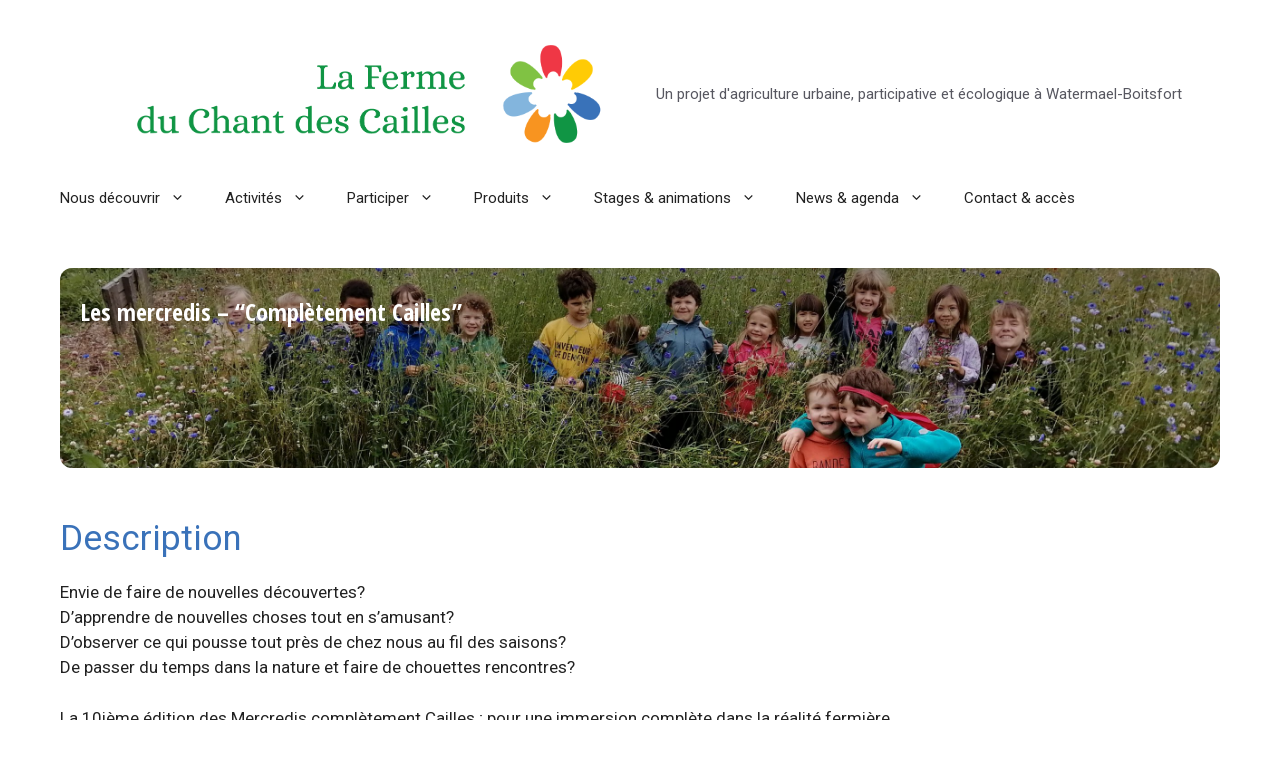

--- FILE ---
content_type: text/css
request_url: https://www.chantdescailles.be/wp-content/uploads/generateblocks/style-663.css?ver=1759796994
body_size: 914
content:
.gb-image-b6909ea3{vertical-align:middle;}.gb-container-354c650e > .gb-inside-container{max-width:1200px;margin-left:auto;margin-right:auto;}.gb-grid-wrapper > .gb-grid-column-354c650e > .gb-container{display:flex;flex-direction:column;height:100%;}.gb-grid-wrapper > .gb-grid-column-3070334d{width:50%;}.gb-grid-wrapper > .gb-grid-column-3070334d > .gb-container{display:flex;flex-direction:column;height:100%;}.gb-grid-wrapper > .gb-grid-column-b16556c8{width:50%;}.gb-grid-wrapper > .gb-grid-column-b16556c8 > .gb-container{display:flex;flex-direction:column;height:100%;}.gb-container-d5541ca4 > .gb-inside-container{max-width:1200px;margin-left:auto;margin-right:auto;}.gb-grid-wrapper > .gb-grid-column-d5541ca4 > .gb-container{display:flex;flex-direction:column;height:100%;}.gb-container-1fd699f5{background-color:var(--base-3);}.gb-container-1fd699f5 > .gb-inside-container{padding:20px;}.gb-grid-wrapper > .gb-grid-column-1fd699f5{width:100%;}.gb-grid-wrapper > .gb-grid-column-1fd699f5 > .gb-container{display:flex;flex-direction:column;height:100%;}.gb-container-99e0f8fe{font-family:Open Sans Condensed, sans-serif;font-weight:bold;border-radius:12px;color:#ffffff;background-image:url(https://www.chantdescailles.be/wp-content/uploads/2022/05/Completement-Cailles-Printemps-2-scaled.jpg);background-repeat:no-repeat;background-position:center center;background-size:cover;position:relative;overflow:hidden;min-height:200px;}.gb-container-99e0f8fe:after{content:"";background-image:linear-gradient(180deg, rgba(0, 0, 0, 0.3), rgba(0, 0, 0, 0));z-index:0;position:absolute;top:0;right:0;bottom:0;left:0;pointer-events:none;}.gb-container-99e0f8fe > .gb-inside-container{padding:20px;max-width:1199px;margin-left:auto;margin-right:auto;z-index:1;position:relative;}.gb-container-99e0f8fe a, .gb-container-99e0f8fe a:visited{color:#ffffff;}.gb-container-99e0f8fe a:hover{color:#ffffff;}.gb-grid-wrapper > .gb-grid-column-99e0f8fe > .gb-container{display:flex;flex-direction:column;height:100%;}.gb-container-99e0f8fe.gb-has-dynamic-bg{background-image:var(--background-url);}.gb-container-99e0f8fe.gb-no-dynamic-bg{background-image:none;}.gb-container-864271b1{margin-bottom:10px;}.gb-container-864271b1 > .gb-inside-container{padding:0;max-width:1200px;margin-left:auto;margin-right:auto;}.gb-grid-wrapper > .gb-grid-column-864271b1 > .gb-container{display:flex;flex-direction:column;height:100%;}.gb-container-864271b1.inline-post-meta-area > .gb-inside-container{display:flex;align-items:center;justify-content:space-between;}.gb-grid-wrapper-6e4e0225{display:flex;flex-wrap:wrap;}.gb-grid-wrapper-6e4e0225 > .gb-grid-column{box-sizing:border-box;}.gb-grid-wrapper-e500827c{display:flex;flex-wrap:wrap;}.gb-grid-wrapper-e500827c > .gb-grid-column{box-sizing:border-box;}h2.gb-headline-b1e898af{font-family:Open Sans Condensed, sans-serif;font-size:24px;font-weight:bold;}@media (max-width: 767px) {.gb-grid-wrapper > .gb-grid-column-3070334d{width:100%;}.gb-grid-wrapper > .gb-grid-column-b16556c8{width:100%;}.gb-grid-wrapper > .gb-grid-column-1fd699f5{width:100%;}.gb-container-99e0f8fe{margin-right:10px;margin-left:10px;}}.gb-container .wp-block-image img{vertical-align:middle;}.gb-grid-wrapper .wp-block-image{margin-bottom:0;}.gb-highlight{background:none;}.gb-container-link{position:absolute;top:0;right:0;bottom:0;left:0;z-index:99;}a.gb-container{display: block;}